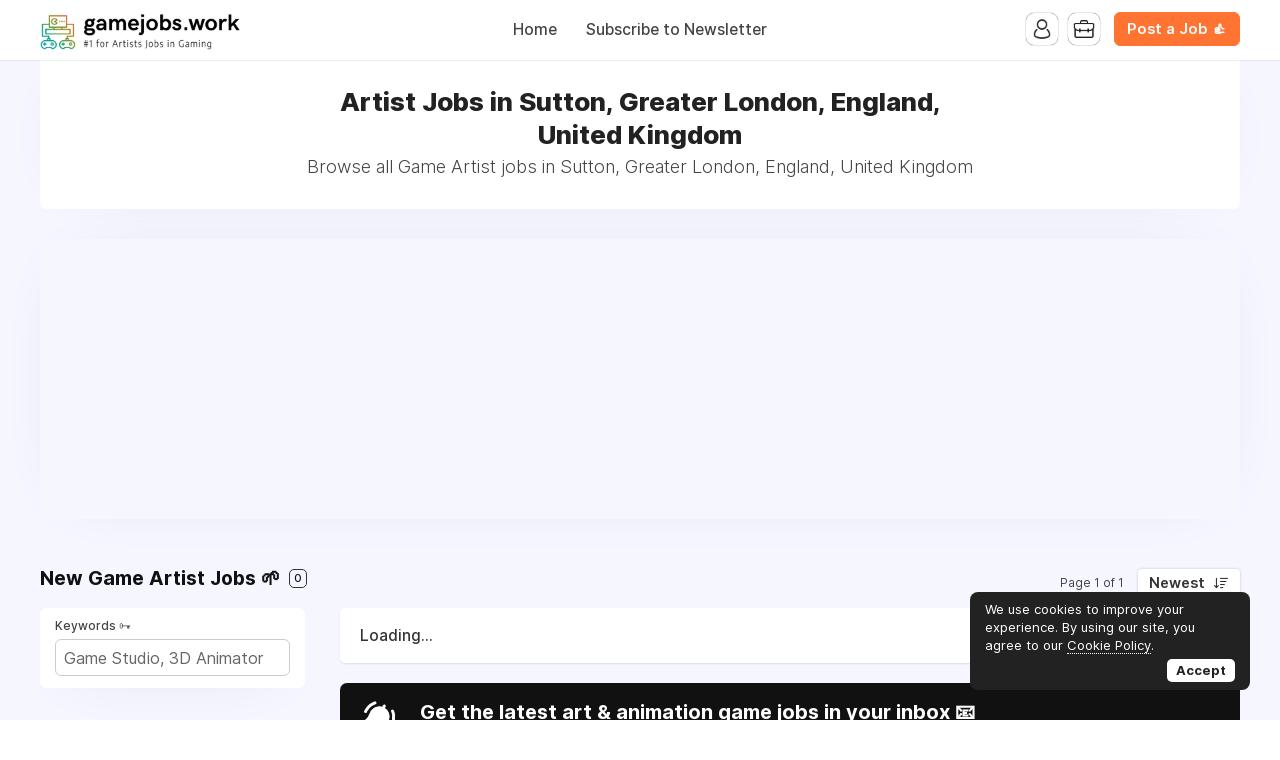

--- FILE ---
content_type: text/html; charset=utf-8
request_url: https://www.google.com/recaptcha/api2/aframe
body_size: 267
content:
<!DOCTYPE HTML><html><head><meta http-equiv="content-type" content="text/html; charset=UTF-8"></head><body><script nonce="gM-sJtVcYGXTQUg1y8ml5w">/** Anti-fraud and anti-abuse applications only. See google.com/recaptcha */ try{var clients={'sodar':'https://pagead2.googlesyndication.com/pagead/sodar?'};window.addEventListener("message",function(a){try{if(a.source===window.parent){var b=JSON.parse(a.data);var c=clients[b['id']];if(c){var d=document.createElement('img');d.src=c+b['params']+'&rc='+(localStorage.getItem("rc::a")?sessionStorage.getItem("rc::b"):"");window.document.body.appendChild(d);sessionStorage.setItem("rc::e",parseInt(sessionStorage.getItem("rc::e")||0)+1);localStorage.setItem("rc::h",'1768588290721');}}}catch(b){}});window.parent.postMessage("_grecaptcha_ready", "*");}catch(b){}</script></body></html>

--- FILE ---
content_type: text/css; charset=utf-8
request_url: https://b-cdn.monetumo.com/cls-css/gamejobs-work.css
body_size: -160
content:
/* CSS for domain: gamejobs.work */
/* Bundle ID: gamejobs-work */

.monetumo-ad-slot {
  display: flex;
  align-items: center;
  justify-content: center;
  flex-direction: column;
  width: 100%;
}


/* Generated at: 2026-01-07T13:22:41Z */


--- FILE ---
content_type: application/javascript; charset=utf-8
request_url: https://b-cdn.monetumo.com/cmp/gamejobs-work.js
body_size: -274
content:
// CMP disabled for domain: gamejobs.work
// Generated at: 2026-01-07T12:10:16Z
